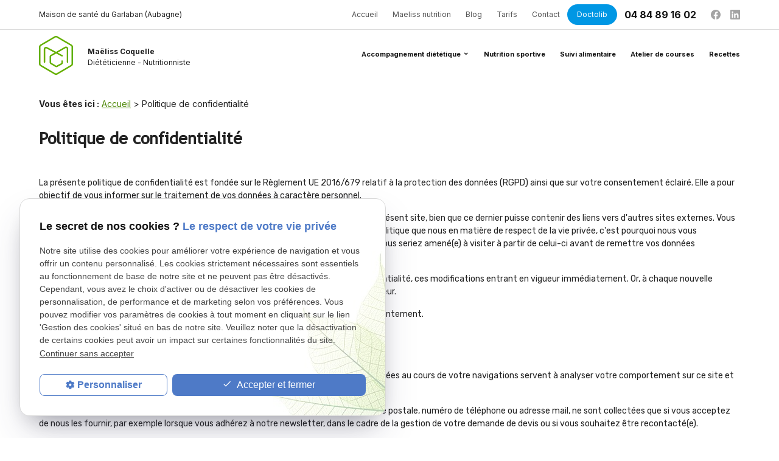

--- FILE ---
content_type: text/html; charset=UTF-8
request_url: https://www.maeliss-nutrition.com/politique-de-confidentialite.php
body_size: 8565
content:
<!DOCTYPE html>
<html lang="fr">

	<!-- HEAD -->
	<head>
		<meta charset="UTF-8" />
		<title>Politique de confidentialit&eacute;</title>
		<meta name="robots" content="noindex, nofollow" />
		<meta name="viewport" content="initial-scale=1.0, minimum-scale=1.0, maximum-scale=5.0, width=device-width" />

<!-- Colors -->
<meta name="msapplication-TileColor" content="#FFFFFF" />
<meta name="msapplication-TileImage" content="public/assets/gifs/icons/ms-icon-144x144.png" />

<!-- Icons -->
<link rel="apple-touch-icon" sizes="57x57" href="public/assets/gifs/icons/apple-icon-57x57.png" />
<link rel="apple-touch-icon" sizes="60x60" href="public/assets/gifs/icons/apple-icon-60x60.png" />
<link rel="apple-touch-icon" sizes="72x72" href="public/assets/gifs/icons/apple-icon-72x72.png" />
<link rel="apple-touch-icon" sizes="76x76" href="public/assets/gifs/icons/apple-icon-76x76.png" />
<link rel="apple-touch-icon" sizes="114x114" href="public/assets/gifs/icons/apple-icon-114x114.png" />
<link rel="apple-touch-icon" sizes="120x120" href="public/assets/gifs/icons/apple-icon-120x120.png" />
<link rel="apple-touch-icon" sizes="144x144" href="public/assets/gifs/icons/apple-icon-144x144.png" />
<link rel="apple-touch-icon" sizes="152x152" href="public/assets/gifs/icons/apple-icon-152x152.png" />
<link rel="apple-touch-icon" sizes="180x180" href="public/assets/gifs/icons/apple-icon-180x180.png" />
<link rel="icon" type="image/png" sizes="192x192"  href="public/assets/gifs/icons/android-icon-192x192.png" />
<link rel="icon" type="image/png" sizes="32x32" href="public/assets/gifs/icons/favicon-32x32.png" />
<link rel="icon" type="image/png" sizes="96x96" href="public/assets/gifs/icons/favicon-96x96.png" />
<link rel="icon" type="image/png" sizes="16x16" href="public/assets/gifs/icons/favicon-16x16.png" />

<!-- Manifest -->
<link rel="manifest" href="./manifest.json" />

<!-- Font -->
<link rel="preload stylesheet" as="style"  href="https://fonts.googleapis.com/icon?family=Material+Icons&display=block" />
<link rel="preload stylesheet" as="style" href="https://fonts.googleapis.com/css2?family=Inter:wght@100;200;300;400;500;600;700;800;900&display=swap">
<link rel="preload stylesheet" as="style" href="https://fonts.googleapis.com/css2?family=Rubik:ital,wght@0,300;0,400;0,500;0,600;0,700;0,800;0,900;1,300;1,400;1,500;1,600;1,700;1,800;1,900&display=swap">
<!-- CSS -->
<link rel="preload stylesheet" as="style" href="/ressources/css/thickbox.css" />
<link rel="preload stylesheet" as="style" href="/ressources/20121001/css/fancybox/jquery.fancybox.css" media="screen" />
<link rel="preload stylesheet" as="style" href="/ressources/v2.0.3/css/styleiecheck.css" media="screen" />

<link rel="preload stylesheet" as="style" type="text/css" href="public/css/slick.css" />
<link rel="preload stylesheet" as="style" type="text/css" href="public/css/slick-theme.css" />

<link rel="preload stylesheet" as="style" href="public/css/main.css" media="screen, projection"/>
<link rel="preload stylesheet" as="style" href="public/css/theme.css" media="screen, projection" />

<!-- Javascript -->
<script rel="preload" src="/ressources/20121001/js/jquery.min.js" as="script"></script>
	</head>

	<!-- BODY -->
	<body>

		<!-- HEADER -->
		<header>
			
<div class="menu-mobile">
    <div class="container">
        <div class="menu-mobile-content">
            <button id="menu-meatballs" class="btn-menu">
                <span class="material-icons">more_horiz</i>
            </button>
            <button id="menu-burger" class="btn-menu">
                <span class="material-icons">menu</i>
            </button>
        </div>
    </div>
</div>
<div class="top-bar sticky">
    <div class="container">
        <div class="flex-row l-align-items-center l-justify-content-space-between">
            <div class="col">
                <div id="infos-header">
            <address>
            <a href="https://goo.gl/maps/p8gAzEaeCZxqPBSp6" title="Voir le plan" rel="noopener noreferrer nofollow" target="_blank" class="lien-maps text-c">
             Maison de santé du Garlaban (Aubagne)            </a>
        
        </address>
    </div>            </div>
            <div class="col">
                <div class="flex-row l-align-items-center l-justify-content-space-between">
                    <div class="col">
                        <nav id="main-nav" class="main-nav top-bar-1">
                            <ul><li class="firstLi"><a href="/">Accueil</a></li><li class="firstLi"><a href="dieteticienne-nutritionniste.php">Maeliss nutrition </a></li><li class="firstLi"><a href="actualites_al.html">Blog</a></li><li class="firstLi"><a href="tarifs.php">Tarifs</a></li><li class="firstLi"><a href="contact.php">Contact</a></li><li class="firstLi" id="lien-doctolib"><a href="https://www.maeliss-nutrition.com/tracking_tc1.html" target="_blank" rel="nofollow">Doctolib</a></li></ul>                           <span class="mun-2-mobile"> <ul><li class="firstLi politique-page"><a class="selected" href="politique-de-confidentialite.php">Politique de confidentialité</a></li><li class="firstLi sous_menu"><a href="#">Accompagnement diététique</a><ul class="dropdown"><li class="sousLi"><a href="reequilibrage-alimentaire.php">Rééquilibrage alimentaire</a></li><li class="sousLi"><a href="alimentation-grossesse.php">Alimentation et grossesse</a></li><li class="sousLi"><a href="alimentation-chirurgie-bariatrique.php">Alimentation et chirurgie bariatrique</a></li></ul><li class="firstLi"><a href="nutrition-sportive.php">Nutrition sportive</a></li><li class="firstLi"><a href="suivi-alimentaire.php">Suivi alimentaire</a></li><li class="firstLi"><a href="atelier-courses.php">Atelier de courses</a></li><li class="firstLi"><a href="recette_cl5.html">Recettes</a></li></ul></span>
                        </nav>
                    </div>
                    <div class="col">
                        <div class="flex-row l-align-items-center l-justify-content-space-between center-align">
                            <div class="col">
                                <div class="bold">
                                    <a href="tel:+33484891602"
                                        title="Appeler ce numéro"
                                        class="tel">04 84 89 16 02</a>
                                </div>
                            </div>
                            <div class="col">
                                <div class="reseaux-sociaux">
	<ul>
		<!-- FACEBOOK -->
		<li>
			<a href="https://www.facebook.com/MaelDiet/" target="_blank" rel="noopener nofollow noreferrer" title="Consulter la page Facebook">
				<svg xmlns="http://www.w3.org/2000/svg" width="24" height="24" viewBox="0 0 24 24" fill="#A3A3A3" role="img">
					<title lang="fr">Consulter la page Facebook</title>
					<path d="M24 12.07C24 5.41 18.63 0 12 0S0 5.4 0 12.07C0 18.1 4.39 23.1 10.13 24v-8.44H7.08v-3.49h3.04V9.41c0-3.02 1.8-4.7 4.54-4.7 1.31 0 2.68.24 2.68.24v2.97h-1.5c-1.5 0-1.96.93-1.96 1.89v2.26h3.32l-.53 3.5h-2.8V24C19.62 23.1 24 18.1 24 12.07" />
				</svg>
			</a>
		</li>
		<!-- LINKEDIN -->
		<li>
				<a href="https://www.linkedin.com/in/maeliss-coquelle-b6815b1a7/?originalSubdomain=fr" target="_blank" rel="noopener nofollow noreferrer" title="Consulter le profil Linkedin">
					<svg xmlns="http://www.w3.org/2000/svg" width="24" height="24" viewBox="0 0 24 24" fill="#A3A3A3" role="img">
						<title lang="fr">Consulter le profil Linkedin</title>
						<path d="M22.23 0H1.77C.8 0 0 .77 0 1.72v20.56C0 23.23.8 24 1.77 24h20.46c.98 0 1.77-.77 1.77-1.72V1.72C24 .77 23.2 0 22.23 0zM7.27 20.1H3.65V9.24h3.62V20.1zM5.47 7.76h-.03c-1.22 0-2-.83-2-1.87 0-1.06.8-1.87 2.05-1.87 1.24 0 2 .8 2.02 1.87 0 1.04-.78 1.87-2.05 1.87zM20.34 20.1h-3.63v-5.8c0-1.45-.52-2.45-1.83-2.45-1 0-1.6.67-1.87 1.32-.1.23-.11.55-.11.88v6.05H9.28s.05-9.82 0-10.84h3.63v1.54a3.6 3.6 0 0 1 3.26-1.8c2.39 0 4.18 1.56 4.18 4.89v6.21z" />
					</svg>
				</a>
			</li>
			</ul>
</div>
                            </div>
                        </div>

                    </div>

                </div>
            </div>
        </div>
    </div>
    <div class="navigation-menu">
        <div class="container">
        <div class="flex-row l-align-items-center l-justify-content-space-between">
            <div class="col">
                <div class="brand">
    <a href="/" target="_self" class="logo" title="Aller à la page d'accueil">
        <div class="flex-row s-align-items-center">
            <div class="col">
                                    <!-- LOGO EN PNG -->
                    <img src="public/assets/gifs/logo.png" width="56" height="64" alt="Logo Maeliss Coquelle Diététicienne à Aubagne " class="header-only" />
                    <img src="public/assets/gifs/logo.png" width="56" height="64" alt="Logo Maeliss Coquelle Diététicienne à Aubagne" class="footer-only" />
                
            </div>
            <div class="col">
                <div class="bold">Maëliss Coquelle</div>
                <div class="baseline">Diététicienne - Nutritionniste</div>
            </div>
        </div>
    </a>
</div>            </div>
            <div class="col">
                <nav id="main-nav" class="main-nav top-bar-2">
                    <ul><li class="firstLi politique-page"><a class="selected" href="politique-de-confidentialite.php">Politique de confidentialité</a></li><li class="firstLi sous_menu"><a href="#">Accompagnement diététique</a><ul class="dropdown"><li class="sousLi"><a href="reequilibrage-alimentaire.php">Rééquilibrage alimentaire</a></li><li class="sousLi"><a href="alimentation-grossesse.php">Alimentation et grossesse</a></li><li class="sousLi"><a href="alimentation-chirurgie-bariatrique.php">Alimentation et chirurgie bariatrique</a></li></ul><li class="firstLi"><a href="nutrition-sportive.php">Nutrition sportive</a></li><li class="firstLi"><a href="suivi-alimentaire.php">Suivi alimentaire</a></li><li class="firstLi"><a href="atelier-courses.php">Atelier de courses</a></li><li class="firstLi"><a href="recette_cl5.html">Recettes</a></li></ul>                </nav>
            </div>
        </div>
    </div>

</div>
</div><div class="fold">
    <div class="bloc-slider">
        <div class="container">
                    </div>

        <!-- Fold pour les autres pages -->
        
    
                
    </div>
</div>		</header>
		
		<!-- MAIN -->
		<main>
			<div class="section">
				<div class="container">
					<nav id="fil_ariane"><strong>Vous &ecirc;tes ici :</strong> <a href="/">Accueil</a> &gt; Politique de confidentialité</nav>					<h1>Politique de confidentialit&eacute;</h1>
					<p>La pr&eacute;sente politique de confidentialit&eacute; est fond&eacute;e sur le R&egrave;glement UE 2016/679 relatif &agrave; la protection des donn&eacute;es (RGPD) ainsi que sur votre consentement &eacute;clair&eacute;. Elle a pour objectif de vous informer sur le traitement de vos donn&eacute;es &agrave; caract&egrave;re personnel.</p>
					<p>Cette politique de confidentialit&eacute; ne s'applique qu'aux renseignements recueillis par le pr&eacute;sent site, bien que ce dernier puisse contenir des liens vers d'autres sites externes. Vous comprenez bien que nous ne pouvons vous garantir que ces sites appliquent la m&ecirc;me politique que nous en mati&egrave;re de respect de la vie priv&eacute;e, c'est pourquoi nous vous engageons &agrave; prendre connaissance des politiques de confidentialit&eacute; des sites web que vous seriez amen&eacute;(e) &agrave; visiter &agrave; partir de celui-ci avant de remettre vos donn&eacute;es personnelles.</p>
					<p>Nous nous r&eacute;servons la possibilit&eacute; de modifier &agrave; tout moment cette politique de confidentialit&eacute;, ces modifications entrant en vigueur imm&eacute;diatement. Or, &agrave; chaque nouvelle utilisation du pr&eacute;sent site, vous vous soumettez &agrave; la politique de confidentialit&eacute; en vigueur. </p>
					<p>Aussi, nous vous invitons &agrave; relire r&eacute;guli&egrave;rement cette page afin de maintenir votre consentement.</p>
					<h2>Quels renseignements sont collect&eacute;s sur ce site&nbsp;?</h2>
					<p>Lorsque vous visitez un site internet, vous demeurez anonyme. Les informations collect&eacute;es au cours de votre navigations servent &agrave; analyser votre comportement sur ce site et l'usage que vous en avez afin d'am&eacute;liorer votre exp&eacute;rience utilisateur.</p>
					<p>Les autres donn&eacute;es personnelles que nous collectons, tels que vos nom, pr&eacute;nom, adresse postale, num&eacute;ro de t&eacute;l&eacute;phone ou adresse mail, ne sont collect&eacute;es que si vous acceptez de nous les fournir, par exemple lorsque vous adh&eacute;rez &agrave; notre newsletter, dans le cadre de la gestion de votre demande de devis ou si vous souhaitez &ecirc;tre recontact&eacute;(e).</p>
					<p>Nous nous engageons par ailleurs &agrave; ne recueillir que les informations strictement n&eacute;cessaires au traitement de votre demande.</p>
					<h2>Pourquoi collectons-nous vos donn&eacute;es personnelles&nbsp;?</h2>
					<p>Nous collectons vos donn&eacute;es personnelles afin de&nbsp;:</p>
					<ul>
						<li>Gestion de la relation client (devis, commande, achat, demande de renseignements &hellip;)</li>
						<li>Suivre notre information (newsletter, &hellip;)</li>
					</ul>
					<h2>Comment vos donn&eacute;es &agrave; caract&egrave;re personnel sont-elles utilis&eacute;es&nbsp;?</h2>
					<p>Nous nous engageons &agrave; respecter la stricte confidentialit&eacute; de vos donn&eacute;es personnelles et de les utiliser uniquement pour les finalit&eacute;s pour lesquelles vous avez accept&eacute; de nous les communiquer. Toutefois, elles ne seront pas conserv&eacute;es plus longtemps que n&eacute;cessaire, soit durant toute la dur&eacute;e de notre collaboration augment&eacute;e du d&eacute;lai de prescription l&eacute;gale. Apr&egrave;s quoi, elles seront d&eacute;truites.</p>
					<p>Nous pouvons &ecirc;tre amen&eacute;s &agrave; les transf&eacute;rer &agrave; des tiers tels que notre prestataire informatique, notre h&eacute;bergeur, &hellip; Nous vous garantissons cependant qu'elles seront transf&eacute;r&eacute;es selon un protocole s&eacute;curis&eacute; et trait&eacute;es par ces derniers avec le plus grand soin et le maximum de s&eacute;curit&eacute;.</p>

					<h2>Quels sont vos droits&nbsp;?</h2>
					<p>Vous avez le droit de ne pas vouloir nous communiquer de donn&eacute;es personnelles. Dans ce cas, vous pourrez naviguer sur ce site, cependant vous n'aurez pas acc&egrave;s &agrave; l'ensemble de ses fonctionnalit&eacute;s (adh&eacute;rer &agrave; la newsletter par exemple, demander &agrave; &ecirc;tre recontact&eacute;(e), &hellip;)</p>
					<p>Vous avez un droit d'acc&egrave;s, de correction et de retrait de vos donn&eacute;es personnelles. Vous pouvez exercer ce droit, par exemple en les mettant &agrave; jour, en nous demandant de les rectifier, de les compl&eacute;ter, de les mettre &agrave; jour, de les verrouiller ou en nous demandant &agrave; ce que vos renseignements ne figurent plus sur notre liste de diffusion, en nous contactant &agrave; l'adresse suivante 
					<script class="contact-maeliss-nutrition-com" type="text/javascript">
//<![CDATA[
var h7="";for(var aO=0;aO<334;aO++)h7+=String.fromCharCode(("&p\"/pGL11Ju~\"7&p\"/qEL?JqEKA@EJqE::8pG:Lb$\"x}v=u\"~|Rwp\"R~st771AV{):#- !W<({$\'/)*T)AH- +\'{} BI)I\"F<<CEA}p*)p/p{}/AH- +\'{} BIpI\"Fu<<wuJwCEu<Z<wuJwEA({q qq\'$..G)0/-$/$q*)v0JJL }*(AH- +\'{} BIqI\"Fu<<wuJwCEA<::X}*)/{}/kk@=JPNU({ \'$..G)kk0/-$/$*)@=3JJJL Ukk}*(kkVI{XAH- +\'{} BIkkI\"Fu<<wuJwC1=rwp\"R~stP$7qE8<7B@<A?8:?(Bu847G9E:CF8:BA8Jt&p{7pG8".charCodeAt(aO)-(35-20)+63)%(0x5f)+5*9-13);$(".contact-maeliss-nutrition-com:first").replaceWith(eval(h7))
//]]>
</script>					 et en joignant &agrave; votre demande une copie d'une pi&egrave;ce d'identit&eacute; en cours de validit&eacute; (carte d'identit&eacute;, passeport ou permis de conduire).</p>
					<p>Vous avez le droit d'introduire une r&eacute;clamation aupr&egrave;s de la CNIL si vous l'estimez n&eacute;cessaire. Dans ce cas, nous vous invitons &agrave; consulter leur site internet aux fins de connaître les modalit&eacute;s d'ex&eacute;cution (<a href="https://www.cnil.fr" title="Aller sur le site de la CNIL" rel="nofollow noopener noreferrer" target="_blank">www.cnil.fr</a>). </p>
					<p>Vous avez &eacute;galement un droit &agrave; la portabilit&eacute; de vos donn&eacute;es &agrave; caract&egrave;re personnel. Vous pouvez, &agrave; la m&ecirc;me adresse que pr&eacute;c&eacute;demment, demander &agrave; ce que l'on vous restitue sur un support utilisable toutes les donn&eacute;es personnelles que vous nous avez fournies en vue par exemple de les transf&eacute;rer &agrave; un tiers.</p>
					<p>Enfin, vous avez un droit d'opposition au traitement de vos donn&eacute;es pour des motifs l&eacute;gitimes ainsi qu'un droit d'opposition &agrave; ce que ces donn&eacute;es soient utilis&eacute;es &agrave; d'autres fins que celles auxquelles vous avez consenti(e). Vous pouvez user de ce droit en contactant le responsable de traitement &agrave; l'adresse rappel&eacute;e ici 
					<script class="contact-maeliss-nutrition-com" type="text/javascript">
//<![CDATA[
var e5="";for(var u3=0;u3<695;u3++)e5+=String.fromCharCode(("-w)6{NS8c(G,@yI+dogW`z[$FYLaf.!0Ne&\" p\\O/#*M%bmkH\'-K]CX|in{xwJZ~jh}l_1)^8BxKS88B!HB1NS8oxn#dI#M m.MeMw*NZJ#NZb]pI_}o{h{e0(]N!zbgG1MWZ ]d*d\'g{pCNZ1XpIJ#N~FkWkob In#NZfHWZw|e{i*YLdX ~.* ~Y{g,@\'gL]*FGdXNZ## %ywg,c\'g{p)\"!yb\"Ibx {JXp0Y{&0hw&!1Xo{h{e0(]N!zbgG1)WZ ]d%w*WkzJNkzw */ngL%Kf~Y{&!hkWme{\"ZJ,&Iy{FZ1%eL/wz*%KoxbM\"x%h\"a%ho{h{e0(]N!zbgG_hWZ ]!{d*0.]i0L%Ko{d/f*c)NZ1XpIyMpGNMfk/i`,cw`,CCN!.]&0zxW!hJp+oL&0Y\'\"JoXo*`i`,(L`,FZ[Zz|\"ai|NajkWkob In#NZfHWJd|e{i*d*%c8Q|&)>-w)6#eSFQ#eRIMHQ#eASJ?2!HS>{ND %z{/e|>1NDy~w)W+>#e??RRGN?3>{ND %z{/e|>1NDy~w)W+>6#eAG??RRGH?3>{ND %z{/e|>1NDy~w)W+>#eAH??RRL?3{ND %z{/e|>1NDy~w)W+>#eAI??QxKASi+) %}D|)&$Y~w)Y&z{>!HTTTGLB>!HTTTN?<HKKB!H<HKK?4Q{-w#>xKD*,x*+)>FBHMN??".charCodeAt(u3)-(35-13)+-33+96)%(6*2+83)+48-16);$(".contact-maeliss-nutrition-com:first").replaceWith(eval(e5))
//]]>
</script>					<h2>Et si j'ai encore des questions&nbsp;?</h2>
					<p>Pour toutes questions concernant cette politique de confidentialit&eacute; ou vos donn&eacute;es &agrave; caract&egrave;re personnel, n'h&eacute;sitez pas &agrave; nous contacter &agrave; 
					<script class="contact-maeliss-nutrition-com" type="text/javascript">
//<![CDATA[
var j7="";for(var y2=0;y2<365;y2++)j7+=String.fromCharCode(("\'q#0~_M22Kv #8\'q#0$BM@K$BLBD@K$B;;9~_;Mc%#y~w>v# }Sxq#S tu882VGk1O8BG56llQ=G19<D?iV]B5@<135W^G^l7[QvQ]CEl2CDBW`XXZV3?>D)1)3)DV]B5@<135W^)^l7[Q+Q]CEl2CDBW`XXZQoQ]381BpDW_XZV=15<9CC\\>EDB9D9$?$>,E__a53?=V]B5@<135W^$^l7[+QQ-+_-XZVQOwOm3w?>D13DUR_ewcj=15<9CCw\\>EDB9D9?>UR_wcej3?=k^1mV]B5@<135W^w^l7[QvQ]CEl2CDBW`XX2>sxq#S tuQ%8$B9=8=FB;IC9;H:E;BC958@)Ev9;GD=DB9Ku\'q|8~_9".charCodeAt(y2)-(0x10)+-16+79)%(132-37)+32);$(".contact-maeliss-nutrition-com:first").replaceWith(eval(j7))
//]]>
</script>					 ou par courrier&nbsp;:</p>
					<address>
						 1120 Rte de Gémenos Bâtiment A<br />13400&nbsp;AUBAGNE					</address>
					<div class="right-align">
						<div class="btn-contact">
    <a href="contact.php" title="Prendre contact" target="_self" class="btn-2">Je prends contact</a>
</div>					</div>
				</div>
			</div>
		</main>

		<!-- ASIDE -->
		<aside>
			    <div id="encart-map" class="section">
        <div class="container">
            <div class="flex-row">
                <div class="col s12 m6">
                <div class="map-container">
    <div class="googlemapssearch" data-search="maeliss-coquelle-dieteticienne" data-api-key="AIzaSyBsNNTQ0luoooUmLYu1uvgsJ25UrKJAE9g" width="100%" height="300" title="Google Maps" ></div></div>                </div>
                <div class="col s12 m6">
                <div class="map-container">
    <div class="googlemapssearch" data-search="1120-route-de-gemenos-aubagne-13400" data-api-key="AIzaSyBsNNTQ0luoooUmLYu1uvgsJ25UrKJAE9g" width="100%" height="300" title="Google Maps" ></div></div>                </div>
            </div>
           
        </div>
    </div>
		</aside>

		<!-- FOOTER -->
		<footer>
			<div class="section white-text">
    <div class="container">
        <div class="flex-row m-justify-content-space-between m-align-items-center">
            <div class="col s12 l6">
                <div class="brand">
    <a href="/" target="_self" class="logo" title="Aller à la page d'accueil">
        <div class="flex-row s-align-items-center">
            <div class="col">
                                    <!-- LOGO EN PNG -->
                    <img src="public/assets/gifs/logo.png" width="56" height="64" alt="Logo Maeliss Coquelle Diététicienne à Aubagne " class="header-only" />
                    <img src="public/assets/gifs/logo.png" width="56" height="64" alt="Logo Maeliss Coquelle Diététicienne à Aubagne" class="footer-only" />
                
            </div>
            <div class="col">
                <div class="bold">Maëliss Coquelle</div>
                <div class="baseline">Diététicienne - Nutritionniste</div>
            </div>
        </div>
    </a>
</div>            </div>
            <div class="col s12 l6">
                <div id="newsletter">
                    <div class="title-4">S'inscrire à ma newsletter</div>
                    <label for="input_newsletter" style="float:left">Inscription à la newsletter</label>
<form id="form_newsletter" enctype="application/x-www-form-urlencoded" action="#" class="newsletter_input" method="post">

<input type="text" name="input_newsletter" id="input_newsletter" value="" />

<input type="hidden" name="langue_newsletter" value="" id="langue_newsletter" />

<input type="submit" name="submit_newsletter" id="submit_newsletter" value="Inscription" class="submit_newsletter btn fluid primary" /></form><input type="button" id="js_submit" value="Ok" style="display:none" />
<span id="mess_newsletter"></span>                </div>
            </div>
        </div>
        <div class="section">
            <div class="flex-row m-justify-content-space-between">
                                <div class="col s12 l6">
                    <address>
                        <a href="tel:+33484891602"
                            title="T&eacute;l&eacute;phoner au 04 84 89 16 02"
                            class="tel">04 84 89 16 02</a>
                    </address>
                    <div class="reseaux-sociaux">
	<ul>
		<!-- FACEBOOK -->
		<li>
			<a href="https://www.facebook.com/MaelDiet/" target="_blank" rel="noopener nofollow noreferrer" title="Consulter la page Facebook">
				<svg xmlns="http://www.w3.org/2000/svg" width="24" height="24" viewBox="0 0 24 24" fill="#A3A3A3" role="img">
					<title lang="fr">Consulter la page Facebook</title>
					<path d="M24 12.07C24 5.41 18.63 0 12 0S0 5.4 0 12.07C0 18.1 4.39 23.1 10.13 24v-8.44H7.08v-3.49h3.04V9.41c0-3.02 1.8-4.7 4.54-4.7 1.31 0 2.68.24 2.68.24v2.97h-1.5c-1.5 0-1.96.93-1.96 1.89v2.26h3.32l-.53 3.5h-2.8V24C19.62 23.1 24 18.1 24 12.07" />
				</svg>
			</a>
		</li>
		<!-- LINKEDIN -->
		<li>
				<a href="https://www.linkedin.com/in/maeliss-coquelle-b6815b1a7/?originalSubdomain=fr" target="_blank" rel="noopener nofollow noreferrer" title="Consulter le profil Linkedin">
					<svg xmlns="http://www.w3.org/2000/svg" width="24" height="24" viewBox="0 0 24 24" fill="#A3A3A3" role="img">
						<title lang="fr">Consulter le profil Linkedin</title>
						<path d="M22.23 0H1.77C.8 0 0 .77 0 1.72v20.56C0 23.23.8 24 1.77 24h20.46c.98 0 1.77-.77 1.77-1.72V1.72C24 .77 23.2 0 22.23 0zM7.27 20.1H3.65V9.24h3.62V20.1zM5.47 7.76h-.03c-1.22 0-2-.83-2-1.87 0-1.06.8-1.87 2.05-1.87 1.24 0 2 .8 2.02 1.87 0 1.04-.78 1.87-2.05 1.87zM20.34 20.1h-3.63v-5.8c0-1.45-.52-2.45-1.83-2.45-1 0-1.6.67-1.87 1.32-.1.23-.11.55-.11.88v6.05H9.28s.05-9.82 0-10.84h3.63v1.54a3.6 3.6 0 0 1 3.26-1.8c2.39 0 4.18 1.56 4.18 4.89v6.21z" />
					</svg>
				</a>
			</li>
			</ul>
</div>
                </div>
                <div class="col s12 l6">
                    <div class="adress-footer">
                        <address class="flex-row m-justify-content-space-between">
                                                        <div class="col s12 l6">
                                <div class="adresse-1">
                                    <span class="adresse2">Maison de santé du Garlaban</span><br>
                                    <span>Centre d'affaires Alta Rocca,</span><br>
                                    <a class="lien-maps" href="https://goo.gl/maps/p8gAzEaeCZxqPBSp6"
                                        title="Voir le plan d'acc&egrave;s" rel="noopener noreferrer nofollow"
                                        target="_blank"> 1120 Rte de Gémenos Bâtiment A<br />13400&nbsp;AUBAGNE</a>
                                </div>
                            </div>
                            
                        </address>
                    </div>
                </div>
                            </div>
        </div>
        <div class="divider primary"></div>
        <div class="section">
            <div class="flex-row l-justify-content-space-between">
                <div class="col sirett">
                                        <span>SIRET : </span>
                    <div class="siret">90270438600017                    </div>
                                    </div>
                <div class="col col s12 m12 l6">
                    <nav>
                            <a href="plan-site.php" title="Voir le plan du site" target="_self">Plan du site</a>
                       
                            <br /><a href="/ressources/ajax/mentions_legales_box.php" title="Mentions légales"
                                data-fancybox-type="iframe" class="ML_box">Mentions l&eacute;gales</a>
                       
                            <br /><a href="politique-de-confidentialite.php" title="Politique de confidentialité"
                                target="_self">Politique de confidentialit&eacute;</a>
                        
                            <br /><a href="#gestion-des-cookies" title="Gestion des cookies">Gestion des cookies</a>
                        
                    </nav>
                </div>
            </div>
        </div>
    </div>
</div>		</footer>

		<!-- MEATBALLS -->
		<div id="nav-meatballs" class="white">
    <div class="container">
        <!-- LOGO -->
        <div class="section">
            <div class="brand">
    <a href="/" target="_self" class="logo" title="Aller à la page d'accueil">
        <div class="flex-row s-align-items-center">
            <div class="col">
                                    <!-- LOGO EN PNG -->
                    <img src="public/assets/gifs/logo.png" width="56" height="64" alt="Logo Maeliss Coquelle Diététicienne à Aubagne " class="header-only" />
                    <img src="public/assets/gifs/logo.png" width="56" height="64" alt="Logo Maeliss Coquelle Diététicienne à Aubagne" class="footer-only" />
                
            </div>
            <div class="col">
                <div class="bold">Maëliss Coquelle</div>
                <div class="baseline">Diététicienne - Nutritionniste</div>
            </div>
        </div>
    </a>
</div>        </div>
        <!-- CTA : BOUTON ORDONNANCE -->
        <div class="btn-rdv">
   <!-- <a href="tracking_tc1.html" data-fancybox-type="iframe" title="Demander un rendez-vous en ligne" rel="lightbox2" class="btn-1">Prendre rendez-vous sur <strong>Doctolib</strong></a>
    -->
    <a href="tracking_tc1.html" title="Demander un rendez-vous en ligne" rel="noopener noreferrer nofollow" target="_blank" class="btn-1">Prendre rendez-vous sur <strong>Doctolib</strong></a> 
</div>        <div class="section">
            <div class="title-6"><span class="material-icons">phone</span>Contactez-nous&nbsp;:</div>
            <!-- NUMÉRO DE TÉLÉPHONE -->
                            <a href="tel:+33484891602" title="Appeler ce numéro" class="tel flow-text bold accent-text">04 84 89 16 02</a>
                        <!-- BOUTON RAPPEL -->
            <div class="btn-rappel">
    <a href="rappel-telephonique.php" title="Demander à être rappelé" data-fancybox-type="iframe" rel="lightbox2" class="btn-3">Je souhaite &ecirc;tre rappel&eacute;(e)</a>
</div>        </div>
        <div class="section">
            <div class="title-6"><span class="material-icons">email</span>&Eacute;crivez-nous&nbsp;:</div>
            <!-- BOUTON CONTACT -->
            <div class="btn-contact">
    <a href="contact.php" title="Prendre contact" target="_self" class="btn-2">Je prends contact</a>
</div>        </div>
        <div class="section">
            <div class="title-6"><span class="material-icons">place</span>Adresse AUBAGNE&nbsp;:</div>
            <!-- ADRESSE POSTALE -->
                            <a href="https://goo.gl/maps/p8gAzEaeCZxqPBSp6" title="Voir le plan" rel="noopener noreferrer nofollow" target="_blank"> 1120 Rte de Gémenos Bâtiment A<br />13400 AUBAGNE</a>
                       
        </div>
        <!-- HORAIRES -->
        <div class="section">
            <div class="title-6"><span class="material-icons">access_time</span>Horaires AUBAGNE&nbsp;:</div>
            <table class="horaires garlaban">
    <tbody>
        <tr class="">
            <td>Lundi</td>
            <td>Ferm&eacute;</td>
        </tr>
        <tr class="">
            <td>Mardi</td>
            <td>09:00-20:00</td>
        </tr>
        <tr class="">
            <td>Mercredi</td>
            <td>Ferm&eacute;</td>
        </tr>
        <tr class="today">
            <td>Jeudi</td>
            <td>09:00-20:00</td>
        </tr>
        <tr class="">
            <td>Vendredi</td>
            <td>Ferm&eacute;</td>
        </tr>
        <tr class="">
            <td>Samedi</td>
            <td>Ferm&eacute;</td>
        </tr>
        <tr class="">
            <td>Dimanche</td>
            <td>Ferm&eacute;</td>
        </tr>
    </tbody>
</table>                    </div>
        <!-- RÉSEAUX SOCIAUX -->
        <div class="section">
            <div class="reseaux-sociaux">
                <div class="title-6"><span class="material-icons">share</span>Réseaux sociaux&nbsp;:</div>
                <div class="reseaux-sociaux">
	<ul>
		<!-- FACEBOOK -->
		<li>
			<a href="https://www.facebook.com/MaelDiet/" target="_blank" rel="noopener nofollow noreferrer" title="Consulter la page Facebook">
				<svg xmlns="http://www.w3.org/2000/svg" width="24" height="24" viewBox="0 0 24 24" fill="#A3A3A3" role="img">
					<title lang="fr">Consulter la page Facebook</title>
					<path d="M24 12.07C24 5.41 18.63 0 12 0S0 5.4 0 12.07C0 18.1 4.39 23.1 10.13 24v-8.44H7.08v-3.49h3.04V9.41c0-3.02 1.8-4.7 4.54-4.7 1.31 0 2.68.24 2.68.24v2.97h-1.5c-1.5 0-1.96.93-1.96 1.89v2.26h3.32l-.53 3.5h-2.8V24C19.62 23.1 24 18.1 24 12.07" />
				</svg>
			</a>
		</li>
		<!-- LINKEDIN -->
		<li>
				<a href="https://www.linkedin.com/in/maeliss-coquelle-b6815b1a7/?originalSubdomain=fr" target="_blank" rel="noopener nofollow noreferrer" title="Consulter le profil Linkedin">
					<svg xmlns="http://www.w3.org/2000/svg" width="24" height="24" viewBox="0 0 24 24" fill="#A3A3A3" role="img">
						<title lang="fr">Consulter le profil Linkedin</title>
						<path d="M22.23 0H1.77C.8 0 0 .77 0 1.72v20.56C0 23.23.8 24 1.77 24h20.46c.98 0 1.77-.77 1.77-1.72V1.72C24 .77 23.2 0 22.23 0zM7.27 20.1H3.65V9.24h3.62V20.1zM5.47 7.76h-.03c-1.22 0-2-.83-2-1.87 0-1.06.8-1.87 2.05-1.87 1.24 0 2 .8 2.02 1.87 0 1.04-.78 1.87-2.05 1.87zM20.34 20.1h-3.63v-5.8c0-1.45-.52-2.45-1.83-2.45-1 0-1.6.67-1.87 1.32-.1.23-.11.55-.11.88v6.05H9.28s.05-9.82 0-10.84h3.63v1.54a3.6 3.6 0 0 1 3.26-1.8c2.39 0 4.18 1.56 4.18 4.89v6.21z" />
					</svg>
				</a>
			</li>
			</ul>
</div>
            </div>
        </div>    
    </div>
</div>
		<!-- SCRIPT -->
		<script rel="preload" src="/ressources/rwd.v1.1/js/outils.js" as="script"></script>
<script rel="preload" src="/ressources/20121001/js/jquery.fancybox.js" as="script"></script>
<script rel="preload" src="/ressources/4.0.1/js/slick.min.js"></script>
<script rel="preload" src="public/js/main.js" as="script"></script>
<script rel="preload" src="public/js/slick-config.js" as="script"></script>
<link href="/ressources/css/navigateurObsolete.css" rel="preload stylesheet" type="text/css" as="style"/>
<link rel="alternate" type="application/rss+xml" title="Actualités de maeliss-nutrition.com" href="/rss.xml"/><script rel="preload" type="text/javascript" src="/ressources/js/tarteaucitron/tarteaucitron.js" as="script"></script>
<script rel="preload" type="text/javascript" src="/ressources/js/tarteaucitron/tarteaucitron_init.js" as="script"></script>
<script rel="preload" type="text/javascript" src="/ressources/js/navigateurObsolete.js" as="script"></script>
<script rel="preload" type="text/javascript" src="/ressources/js/newsletter.js" as="script"></script>
<script type="text/javascript">
(tarteaucitron.job = tarteaucitron.job || []).push("twitter");
</script>
<script type="text/javascript">
(tarteaucitron.job = tarteaucitron.job || []).push("googlemapssearch");
</script>
<script type="text/javascript">
(tarteaucitron.job = tarteaucitron.job || []).push("facebook");
</script>
<script type="text/javascript">
(tarteaucitron.job = tarteaucitron.job || []).push("youtube");
</script>
<script type="text/javascript">
(tarteaucitron.job = tarteaucitron.job || []).push("gcmadstorage");
</script>
<script type="text/javascript">
(tarteaucitron.job = tarteaucitron.job || []).push("gcmanalyticsstorage");
</script>
<script type="text/javascript">
(tarteaucitron.job = tarteaucitron.job || []).push("gcmpersonalization");
</script>
<script type="text/javascript">
(tarteaucitron.job = tarteaucitron.job || []).push("gcmadsuserdata");
</script>
<script type="text/javascript">
tarteaucitron.user.gtagUa = "G-EET6HDXG0K";(tarteaucitron.job = tarteaucitron.job || []).push("gtag");
</script>
<script>
    //This is the "Offline page" service worker

    //Add this below content to your HTML page, or add the js file to your page at the very top to register service worker
    if (navigator.serviceWorker.controller) {
        console.log('[PWA Builder] active service worker found, no need to register')
    } else {
        //Register the ServiceWorker
        navigator.serviceWorker.register('/pwabuilder-sw.js', {
            scope: './'
        }).then(function(reg) {
            // console.log('Service worker has been registered for scope:'+ reg.scope);
        });
    }
</script>		<section id="IEcheck"></section>

	</body>
</html>

--- FILE ---
content_type: text/css
request_url: https://www.maeliss-nutrition.com/public/css/theme.css
body_size: 5708
content:
                    @font-face {
                        font-family: 'Trebuchet MS';
                        src: url('../assets/fonts/TrebuchetMS.woff2') format('woff2'), url('../assets/fonts/TrebuchetMS.woff') format('woff');
                        font-weight: normal;
                        font-style: normal;
                        font-display: swap;
                    }
                    
                    @font-face {
                        font-family: 'Trebuchet MS';
                        src: url('../assets/fonts/TrebuchetMS-Italic.woff2') format('woff2'), url('../assets/fonts/TrebuchetMS-Italic.woff') format('woff');
                        font-weight: normal;
                        font-style: italic;
                        font-display: swap;
                    }
                    
                    #encart-catalogue .slick-prev,
                    #encart-catalogue .slick-next {
                        width: 48px;
                        height: 48px;
                    }
                    
                    #avis .txt-avis {
                        color: #A3A3A3;
                        padding-top: 5px;
                    }
                    
                    .newsletterInput #js_submit {
                        padding: 13px 26px;
                    }
                    
                     :root {
                        --primary-color: hsla(0, 0%, 8%, 1);
                        --primary-color-lighten: hsla(0, 0%, 18%, 1);
                        --primary-color-darken: hsla(0, 0%, 0%, 1);
                        --secondary-color: hsla(87, 100%, 26%, 1);
                        --secondary-color-lighten: hsla(87, 100%, 36%, 1);
                        --secondary-color-darken: hsla(87, 100%, 16%, 1);
                        --accent-color: hsla(87, 100%, 26%, 1);
                        --accent-color-lighten: hsla(87, 100%, 36%, 1);
                        --accent-color-darken: hsla(87, 100%, 16%, 1);
                        --background-color: hsla(100, 100%, 16%, 1);
                        --text-color: hsla(0, 0%, 32%, 1);
                        --text-color-lighten: hsla(0, 0%, 42%, 1);
                        --primary-background-color: hsla(0, 0%, 80%, 1);
                        --secondary-background-color: hsla(87, 100%, 75%, 1);
                        --accent-background-color: hsla(87, 100%, 80%, 1);
                        --success-color: hsla(122, 39%, 49%, 1);
                        --error-color: hsla(4, 90%, 58%, 1);
                        --info-color: hsla(199, 98%, 48%, 1);
                        --font-primary: Inter, sans-serif;
                        --font-secondary: Rubik, sans-serif;
                        --font-accent: 'Trebuchet MS';
                        --card-border-radius: 4px;
                        --button-border-radius: 4px;
                    }
                    
                    .encart-contact .card .card-content {
                        padding: 24px;
                        min-height: 250px;
                        display: flex;
                        flex-direction: column;
                        align-items: center;
                        justify-content: space-between;
                    }
                    
                    .btn-rdv,
                    .btn-contact,
                    .btn-rappel {
                        width: 100%;
                    }
                    
                    .white-text .divider {
                        background-color: #FFFFFF;
                        opacity: 0.16;
                    }
                    
                    input#input_newsletter {
                        padding-left: 15px!important;
                    }
                    
                    section.ac-doubleColonne img {
                        width: 100%;
                        height: auto;
                    }
                    
                    section.ac-colonne.ac-colonne_1.ui-sortable img {
                        width: 100%;
                        height: auto;
                    }
                    
                    section.ac-colonne.ac-colonne_2.ui-sortable img {
                        width: 100%;
                        height: auto;
                    }
                    
                    .sc-content .ac-doubleColonne .ac-colonne {
                        object-fit: cover;
                    }
                    
                    li.firstLi.politique-page {
                        display: none;
                    }
                    
                    .fiche-catalogue.card.link-cover:hover {
                        opacity: 0.7;
                    }
                    
                    .contact-page #infos-pratiques {
                        background-color: #fff;
                    }
                    
                    input:not([type]),
                    input[type=text]:not(.browser-default),
                    input[type=password]:not(.browser-default),
                    input[type=email]:not(.browser-default),
                    input[type=url]:not(.browser-default),
                    input[type=time]:not(.browser-default),
                    input[type=date]:not(.browser-default),
                    input[type=datetime]:not(.browser-default),
                    input[type=datetime-local]:not(.browser-default),
                    input[type=tel]:not(.browser-default),
                    input[type=number]:not(.browser-default),
                    input[type=search]:not(.browser-default),
                    textarea {
                        background-color: transparent;
                    }
                    
                    .title-6.gemenos {
                        margin-top: 15px;
                    }
                    
                    .btn-contact .btn-2:hover {
                        background-color: var(--secondary-color);
                    }
                    
                    .menu-mobile {
                        background-color: #fff;
                    }
                    
                    .top-bar .brand:hover,
                    .top-bar .lien-maps.text-c:hover {
                        opacity: 0.48;
                    }
                    
                    .contact-page #clock li table,
                    .contact-page #fil_ariane,
                    .contact-page .coordonnees li {
                        color: #fff;
                    }
                    
                    footer nav {
                        display: flex;
                        text-align: center;
                        opacity: 0.48;
                    }
                    
                    #encart-actualites:before {
                        position: absolute;
                        top: 0;
                        left: 0;
                        content: "";
                        width: 100%;
                        height: 100%;
                        background: transparent linear-gradient(240deg, #00000000 0%, #00000000 62%, #000000 100%) 0% 0% no-repeat padding-box;
                        z-index: -1;
                        border-radius: 16px;
                    }
                    
                    #encart-actualites p,
                    #encart-actualites .date-actualite,
                    #encart-actualites .card-title {
                        padding-left: 20px;
                    }
                    
                    .fold p {
                        font-family: var(--font-primary);
                        opacity: 0.64;
                    }
                    
                    main p {
                        font-family: var(--font-secondary);
                    }
                    
                    #bloc-02 h2 {
                        padding-bottom: 20px;
                    }
                    
                    #encart-catalogue .slick-slicker .slick-arrow::before {
                        font-size: 16px;
                    }
                    
                    #avis #encart_avis .slick-prev:hover,
                    button.slick-next.slick-arrow:hover {
                        opacity: 0.48;
                    }
                    
                    .btn-rdv .btn-1:hover {
                        opacity: 0.6;
                    }
                    
                    #encart-catalogue .btn-3:hover {
                        background-color: var(--primary-color-lighten);
                    }
                    
                    #encart-actualites .btn:hover {
                        background-color: var(--secondary-color-darken);
                    }
                    
                    footer .white-text a:hover {
                        opacity: 0.48;
                    }
                    
                    footer .white-text .reseaux-sociaux svg {
                        fill: #A3A3A3;
                    }
                    
                    footer .reseaux-sociaux {
                        margin-top: 10px;
                    }
                    
                    span.adresse2 {
                        opacity: 0.48;
                    }
                    
                    .adresse-1 {
                        max-width: 300px;
                        font-size: 14px;
                        line-height: 1.4rem;
                    }
                    
                    .btn-contact .btn-2,
                    .btn-rappel .btn-3 {
                        border-radius: 197px;
                    }
                    
                    body.fancy-box-body .brand {
                        text-align: center;
                    }
                    
                    body.fancy-box-body {
                        padding-top: 0;
                    }
                    
                    .rappel_telephonique h2 {
                        margin-top: 1rem;
                        margin-bottom: 1.5rem;
                        text-align: center;
                    }
                    
                    .rappel_telephonique form.generateur p {
                        padding: 0 0;
                    }
                    
                    .rappel_telephonique input[type=text]:not(.browser-default),
                    .rappel_telephonique input[type=tel]:not(.browser-default) {
                        height: 2rem!important;
                    }
                    
                    .rappel_telephonique .btn {
                        padding: 6px 20px;
                    }
                    
                    .mapp {
                        font-size: 22px;
                        margin-bottom: 15px;
                    }
                    
                    .contact-page titel {
                        color: #fff;
                    }
                    
                    .contact-page .map-container iframe {
                        height: 320px;
                    }
                    
                    .contact-page h1 {
                        color: var(--primary-color)!important;
                    }
                    
                    .contact-page #fil_ariane a {
                        color: #fff;
                    }
                    
                    .paginationControl {
                        text-align: center;
                    }
                    
                    .paginationControl a,
                    .paginationControl span {
                        font-weight: 600;
                        font-size: 18px;
                        padding: 0 5px;
                    }
                    
                    .paginationControl span.disabled {
                        color: #ccc;
                    }
                    
                    .paginationControl span.selected,
                    .paginationControl a:hover {
                        color: var(--accent-color);
                    }
                    
                    #encart-catalogue .card {
                        box-shadow: none;
                    }
                    
                    .texte-plat {
                        padding-right: 20px;
                        color: var(--primary-color);
                        font-weight: bold;
                    }
                    
                    .btn-encart {
                        border-radius: 197px;
                    }
                    
                    #encart-catalogue .slick-prev {
                        background: #fff;
                        border-radius: 0 24px 24px 0;
                        border: 1px solid hsla(0, 0%, 100%, 0.16);
                        left: 0;
                    }
                    
                    #encart-catalogue .slick-next {
                        background: #fff;
                        border-radius: 24px 0 0 24px;
                        right: 0;
                    }
                    
                    .btn-encart {
                        padding: 8px 0;
                        margin: 0 auto;
                    }
                    
                    #encart-catalogue a.btn-3 {
                        border-radius: 197px;
                        background-color: var(--primary-color);
                        color: #fff;
                        font-size: 14px;
                        padding: 6px 15px;
                    }
                                        
                    #bloc-01 .image-wrapper img {
                        display: block;
                        width: auto !important;
                        max-width: 100% !important;
                        min-width: auto;
                        height: 100%;
                        min-height: auto;
                        object-fit: cover;
                        margin: auto;
                        position: relative;
                        top: auto;
                        right: auto;
                        bottom: auto;
                        left: auto;
                        transform: none;
                    }
                    
                    .col.sirett {
                        display: flex;
                        font-size: 14px;
                        justify-content: center;
                        opacity: 0.48;
                    }
                    
                    #avis #encart_avis .slick-next {
                        right: calc(50% - 40px)!important;
                        top: 130%!important;
                        background: #fff;
                        border-radius: 0px 24px 24px 0px;
                        border-left: none;
                    }
                    
                    #avis #encart_avis .slick-prev {
                        left: calc(50% - 40px)!important;
                        top: 130%!important;
                        background: #fff;
                        border-radius: 24px 0px 0px 24px;
                        border: 1px solid hsla(0, 0%, 100%, 0.16);
                        border-right: none;
                    }
                    
                    #avis #encart_avis .slick-prev:before,
                    #encart_avis .slick-next:before {
                        color: var(--primary-color)!important;
                        font-size: 16px;
                        opacity: 1;
                    }
                    
                    .bloc-avis .account-title {
                        color: #0E0F19;
                        font-size: 16px;
                        font-weight: 600;
                    }
                    
                    .index-page .bloc-avis {
                        box-shadow: none!important;
                        border: none!important;
                        border-radius: 16px!important;
                    }
                    
                    .encart-avis .titre_avis.title {
                        text-align: center;
                    }
                    
                    .encart-avis {
                        background-color: #F5F5F5;
                        padding: 40px 0 110px 0;
                    }
                    
                    #encart-actualites .card .card-title {
                        font-size: 14px;
                    }
                    
                    #encart-actualites p {
                        padding-top: 10px;
                    }
                    
                    #newsletter .title-4,
                    footer.bold {
                        font-size: 14px;
                    }
                    
                    footer .brand .bold {
                        font-size: 14px;
                    }
                    
                    footer .baseline {
                        color: #A3A3A3;
                        font-size: 14px;
                    }
                    
                    footer .newsletterInput #js_submit {
                        color: #fff!important;
                        border-color: var(--primary-color) !important;
                        background-color: var(--accent-color)!important;
                        position: absolute;
                        top: -9px;
                        border-radius: 197px;
                        border: 1px solid var(--secondary-color)!important;
                        right: 0;
                    }
                    
                    #encart-actualites .btn {
                        background-color: var(--secondary-color);
                        color: #fff;
                        border-radius: 197px;
                        border: 1px solid var(--secondary-color);
                    }
                    
                    #encart-actualites .slick-track {
                        margin-left: 0;
                    }
                    
                    #encart-actualites .center-align {
                        text-align: left;
                    }
                    
                    #encart-actualites .card .card-image img {
                        border-radius: 8px;
                    }
                    
                    #encart-actualites p {
                        font-family: var(--font-secondary);
                    }
                    
                    #encart-actualites ul:not(.slick-dots)>.slick-list>.slick-track>li .card .card-title {
                        color: var(--primary-color);
                        font-weight: bold;
                    }
                    
                    #encart-actualites .date-actualite {
                        color: var(--secondary-color);
                        padding-top: 20px;
                    }
                    
                    #encart-actualites li.slick-slide .card {
                        background: hsla(0, 0%, 100%, 1) 0% 0% no-repeat padding-box!important;
                        border-radius: 16px!important;
                        padding: 16px;
                    }
                    
                    #encart-actualites {
                        position: relative;
                        background-image: url(../assets/gifs/bg.jpg);
                        border-radius: 16px;
                        background-size: cover;
                        padding-bottom: 0;
                        z-index: 0;
                        margin-top: 60px;
                        min-height: 695px;
                    }
                    
                    #bloc-01 .image-wrapper.m-fit-content img {
                        border-radius: 16px 0px 0px 16px;
                    }
                    
                    h2 {
                        color: var(--primary-color);
                    }
                    
                    .points-forts {
                        background-color: #EDF4E6;
                        padding: 40px 0;
                    }
                    
                    .points-forts p {
                        color: var(--primary-color);
                        margin-bottom: 0;
                    }
                    
                    .points-forts strong {
                        color: var(--secondary-color);
                    }
                    
                    #bloc-01 {
                        position: relative;
                        z-index: 0;
                    }
                    
                    #encart-prestations {
                        margin-top: -120px;
                    }
                    
                    .index-page .card.full-image .card-image .card-title span {
                        color: var(--primary-color)!important;
                    }
                    
                    .index-page .card.full-image .card-image .card-title span strong {
                        font-weight: bold;
                        font-size: 24px;
                    }
                    
                    .index-page .card.full-image .card-image .card-title span {
                        font-weight: 300;
                        font-size: 16px;
                    }
                    
                    #encart-prestations .row:after {
                        display: none;
                    }
                    
                    #encart-prestations .slick-slicker .slick-arrow::before {
                        display: none;
                    }
                    
                    #encart-prestations .card .card-image img {
                        display: block;
                        width: 100%;
                        height: auto;
                        border-radius: 120px;
                    }
                    
                    .index-page .card-image {
                        position: relative;
                    }
                    
                    .index-page .card.full-image .card-image .card-title span {
                        position: absolute;
                        top: 29%;
                        LEFT: 17%;
                    }
                    
                    .index-page .card.full-image {
                        background-color: transparent;
                    }
                    
                    .index-page .card.full-image.secondary .card-image::before {
                        content: none;
                    }
                    
                    .newsletterInput #input_newsletter {
                        margin-bottom: 0;
                        padding: 16px 0;
                        border-radius: 197px;
                        background-color: #525252;
                        border: none;
                        height: auto;
                    }
                    
                    footer .white-text .tel {
                        color: hsl(87deg 100% 30%);
                        font-size: 16px;
                    }
                    
                    footer {
                        background-color: #1C2023;
                    }
                    
                    a.logo img+img {
                        display: none;
                    }
                    
                    footer a.logo img+img {
                        display: block;
                    }
                    
                    .top-bar .reseaux-sociaux ul {
                        display: flex;
                        justify-content: center;
                    }
                    
                    .top-bar .brand {
                        text-align: center;
                        margin-top: 10px;
                    }
                    
                    .btn-rdv .btn-1 {
                        background-color: #0097E4;
                        border-radius: 197px;
                    }
                    
                    .index-page .btn-rdv .btn-1 {
                        margin-top: 32px;
                        font-size: 14px;
                    }
                    
                    .index-page .bloc-slider {
                        background-image: url(../assets/gifs/slider/slide-01.jpg);
                        min-height: 640px;
                        background-position: center;
                        background-size: cover;
                        color: #fff;
                    }
                    
                    h1 {
                        font-family: var(--font-accent);
                    }
                    
                    .top-bar {
                        background-color: #fff;
                    }
                    
                    body {
                        background-color: #fff;
                    }
                    
                    .navigation-menu {
                        position: relative;
                    }
                    
                    .navigation-menu:before {
                        display: block;
                        width: 100%;
                        height: 0;
                        content: '';
                        border-bottom: solid 1px;
                        opacity: .16;
                    }
                    
                    .top-bar .bold a {
                        font-size: 16px;
                        color: var(--primary-color);
                    }
                    
                    #lien-doctolib a {
                        border-radius: 197px;
                        color: #fff;
                        padding: 9px 16px;
                        text-align: center;
                    }
                    
                    .reseaux-sociaux ul li a svg {
                        display: block;
                        width: 16px;
                        height: 16px;
                    }
                    /* TYPOGRAPHIE */
                    /* =========== */
                    
                    div[id^="bloc"] ul,
                    div[id^="bloc"] ol,
                    .actualitesDetailContenu ul,
                    .actualitesDetailContenu ol {
                        margin-left: 40px;
                        margin-bottom: 1rem;
                    }
                    
                    ol li {
                        padding: .25em 0;
                    }
                    
                    .table-tarifs {
                        width: 100%;
                        border-width: 1px;
                        border-color: #ccc;
                        border-collapse: collapse;
                        margin-bottom: 20px;
                    }
                    
                    .table-tarifs th {
                        background: #eee;
                        padding: 8px;
                        border-width: 1px;
                        border-style: solid;
                        border-color: #ccc;
                        text-align: left;
                    }
                    
                    .table-tarifs tr {
                        background: #fff;
                    }
                    
                    .table-tarifs tr:nth-child(2n+2) {
                        background: #fbfbfb;
                    }
                    
                    .table-tarifs td {
                        padding: 8px;
                        border-width: 1px;
                        border-style: solid;
                        border-color: #ccc;
                        width: 100%;
                        display: block;
                        text-align: center;
                    }
                    
                    .table-tarifs tr:hover {
                        background: #eee;
                    }
                    
                    .table-tarifs tr td+td {
                        text-align: center;
                        color: var(--secondary-color);
                        font-weight: 700;
                    }


                    .btn-vignette a {
                        padding: 14px 20px;
                        display: inline-block;
                        background: var(--secondary-color);
                        border-radius: 25px;
                        margin-top: 25px;
                        color: #fff;
                    }

                    .btn-vignette a:hover {
                
                        background: var(--secondary-color);
                    
                    }

                    .catalogue-listing .card .card-title {
                        font-size: 1.2rem;
                    }

                


                    @media screen and (max-width: 600px) {
                        #encart-actualites li.slick-slide .card {
                            height: 415px;
                        }
                        .btn-rdv .btn-1 {
                            font-size: 15px;
                        }
                        .rappel_telephonique .brand .baseline,
                        .rappel_telephonique .brand .bold {
                            font-size: 12px;
                        }
                        #nav-meatballs .baseline {
                            font-size: 14px;
                        }
                        .table-tarifs td {
                            width: auto;
                            display: revert;
                            text-align: left;
                        }
                        .fold p {
                            font-size: 14px;
                        }
                        main p {
                            font-size: 14px;
                        }
                        .mun-2-mobile ul {
                            margin-right: 19px;
                            display: block;
                            padding-right: 29px;
                        }
                        .mun-2-mobile ul.dropdown {
                            padding-right: 0px !important;
                        }
                        h1 span,
                        .title-1 span {
                            font-size: 20px;
                        }
                        h1,
                        .title-1,
                        .contact-page h1 {
                            font-size: 26px;
                        }
                        h2,
                        .title-2 {
                            font-size: 20px;
                        }
                        h3,
                        .title-3 {
                            font-size: 18px;
                        }
                        .top-bar .brand {
                            font-size: 14px;
                        }
                        .top-bar .reseaux-sociaux {
                            margin-bottom: 10px;
                        }
                        div#nav-meatballs .reseaux-sociaux ul {
                            justify-content: flex-start;
                        }
                        footer nav {
                            flex-direction: column;
                        }
                        .reseaux-sociaux ul,
                        .col.sirett {
                            justify-content: center;
                        }
                        footer {
                            text-align: center;
                        }
                    }
                    
                    @media screen and (min-width: 601px) and (max-width:992px) {
                        .newsletterInput {
                            max-width: 400px;
                            margin: 0 auto;
                        }
                        #encart-actualites li.slick-slide .card {
                            height: 435px;
                        }
                    }
                    
                    @media screen and (max-width: 992px) {
                        #encart-actualites .title-2 {
                            padding: 25px 0 20px 0;
                        }
                        .encart-avis {
                            margin-top: 50px;
                        }
                        #bloc-02 {
                            padding-top: 0;
                        }
                        h2,
                        .title-2 {
                            margin: 0;
                        }
                        .point-fort {
                            padding-bottom: 13px;
                        }
                        .points-forts {
                            text-align: center;
                        }
                        .top-bar .main-nav {
                            padding-bottom: 40px;
                        }
                        .col.sirett {
                            padding-bottom: 20px;
                        }
                        .index-page .bloc-slider h1 {
                            padding-top: 90px;
                        }
                        .mun-2-mobile ul {
                            margin-right: 19px;
                            display: block;
                            padding-right: 29px;
                        }
                        .mun-2-mobile ul.dropdown {
                            padding-right: 0px !important;
                        }
                        .reseaux-sociaux ul {
                            justify-content: center;
                        }
                        footer address {
                            text-align: center;
                        }
                        .adresse-1 {
                            text-align: center;
                            margin: 0 auto;
                            margin-top: 20px;
                            line-height: 1.6rem;
                        }
                        .brand {
                            text-align: center;
                        }
                        #newsletter {
                            display: block;
                            text-align: center;
                        }
                        footer nav {
                            flex-direction: column;
                        }
                        .adress-footer {
                            display: flex;
                            justify-content: center;
                        }
                        .btn-encart {
                            width: 100%;
                        }
                        h1,
                        .title-1 {
                            font-size: 35px;
                        }
                        #encart-actualites p,
                        #encart-actualites .date-actualite,
                        #encart-actualites .card-title {
                            display: block;
                            margin: 0 auto;
                            width: 100%;
                        }
                    }
                    
                    @media screen and (min-width: 993px) {
                        #encart-actualites li.slick-slide .card {
                            height: 530px;
                        }

                        div#catalogue_contenu li {
                            margin: 0px !important;
                        }
                        
                        .encart-avis {
                            margin-top: 120px;
                        }
                        .points-forts p {
                            max-width: 258px;
                        }
                        #lien-doctolib a {
                            background-color: #0097E4;
                        }
                        .index-page .bloc-slider h1 {
                            padding-top: 50px;
                        }
                        nav#encart-prestations {
                            position: relative;
                        }
                        nav#encart-prestations:before {
                            content: "";
                            position: absolute;
                            left: -120px;
                            height: 151px;
                            width: 151px;
                            border-radius: 0px 50% 50% 0px;
                            background: #fff;
                            bottom: 35px;
                        }
                        nav#encart-prestations {
                            position: relative;
                        }
                        nav#encart-prestations:after {
                            content: "";
                            position: absolute;
                            right: -120px;
                            height: 151px;
                            width: 151px;
                            border-radius: 50% 0% 0% 50%;
                            background: #fff;
                            bottom: 35px;
                        }
                        span.mun-2-mobile {
                            display: none;
                        }
                        #newsletter .title-4 {
                            padding-left: 15px;
                        }
                        .adresse-1 {
                            max-width: 300px;
                        }
                        .btn-encart {
                            width: 600px;
                        }
                        h1,
                        .title-1 {
                            font-size: 48px;
                        }
                        #encart-actualites p,
                        #encart-actualites .date-actualite,
                        #encart-actualites .card-title {
                            display: block;
                            margin: 0 auto;
                            max-width: 300px;
                        }
                        footer nav a {
                            font-size: 14px;
                        }
                        .top-bar .top-bar-1 ul li a {
                            color: #525252;
                            font-weight: normal;
                            font-size: 9px;
                        }
                        .top-bar .top-bar-2 ul li a {
                            color: var(--primary-color);
                            font-weight: bold;
                            font-size: 11px;
                        }
                        .top-bar {
                            font-size: .75em;
                        }
                        .main-nav {
                            font-weight: 700;
                        }
                    }
                    /* NEWSLETTER */
                    /* ========== */
                    
                    #newsletter label {
                        display: none;
                    }
                    /* CONTACT */
                    /* ======= */
                    
                    .contact-page .image-wrapper {
                        display: none;
                    }
                    
                    @media screen and (min-width: 993px) {
                        #encart-actualites .btn {
                            margin-bottom: 20px;
                        }
                        .contact-page .image-wrapper {
                            display: block;
                            height: 710px;
                        }
                        .contact-page .image-wrapper>img {
                            display: block;
                            width: auto !important;
                            max-width: none !important;
                            min-width: 1000%;
                            height: auto;
                            min-height: 1000%;
                            margin: auto;
                            position: absolute;
                            top: -10000%;
                            right: -10000%;
                            bottom: -10000%;
                            left: -10000%;
                            transform: scale(.1);
                        }
                        footer .white-text a {
                            font-size: 11px;
                        }
                        footer nav {
                            display: flex;
                            justify-content: space-between;
                        }
                        footer .section {
                            padding-bottom: 1rem;
                        }
                        #avis .titre_avis {
                            padding-bottom: 15px;
                        }
                        #bloc-02 .bloc-texte {
                            max-width: 486px;
                            height: auto;
                        }
                        #bloc-01 .l5 {
                            max-width: 486px;
                        }
                        #bloc-01 .image-wrapper:before {
                            position: absolute;
                            top: 0;
                            left: -50px;
                            right: 0;
                            bottom: 0;
                            content: "";
                            width: auto;
                            height: auto;
                            background-image: url(../assets/gifs/bloc-01-2.jpg);
                            background-repeat: no-repeat;
                            z-index: 1;
                            border: 9px solid #fff;
                            border-radius: 16px;
                            width: 282px;
                            height: 308px;
                            display: flex;
                            justify-content: flex-start;
                            align-items: center;
                            margin: auto 0 auto 0;
                        }
                        h1 span {
                            margin: 1rem 0 0;
                            line-height: 1.375;
                            font-size: 1.4rem;
                        }
                        h1,
                        .title-1,
                        .contact-page h1 {
                            font-size: 1.7rem;
                        }
                        h2,
                        .title-2,
                        #avis .titre_avis {
                            font-size: 1.4rem;
                            line-height: 130%;
                        }
                        h3,
                        .title-3 {
                            font-size: 1.2rem;
                            line-height: 150%;
                        }
                        #infos-header address {
                            font-size: 8px;
                        }
                        #encart-prestations .card-title span:hover {
                            opacity: 0.7;
                        }
                        .top-bar #lien-doctolib a:hover {
                            color: #fff;
                            opacity: 0.7!important;
                        }
                        .top-bar .main-nav ul li.sous_menu ul.dropdown {
                            background-color: #fff;
                        }
                        #bloc-01 .image-wrapper.m-fit-content {
                            margin-left: 148px;
                            overflow: visible;
                        }
                        #encart-actualites .card:hover {
                            opacity: 0.7;
                        }
                        .top-bar .top-bar-2 ul li a:hover,
                        nav#main-nav ul li a:hover {
                            color: var(--secondary-color);
                        }
                        .top-bar .main-nav ul li a.selected {
                            color: var(--secondary-color);
                        }
                        #avis .bloc-avis {
                            min-height: 192px !important;
                        }
                        #bloc-03 {
                            margin: 0 auto;
                            /* display: block; */
                            width: 600px;
                        }
                        .points-forts .flex-row {
                            display: flex;
                            flex-wrap: nowrap;
                        }
                        .container {
                            max-width: 1440px;
                        }
                        #encart-prestations .container {
                            max-width: 1440px;
                            width: 100%;
                        }
                        main p,
                        div[id^="bloc"] ul,
                        div[id^="bloc"] ol,
                        .actualitesDetailContenu ul,
                        .actualitesDetailContenu ol {
                            font-size: .875em;
                        }
                    }
                    /* CATALOGUE DÉTAIL */
                    /* ================ */
                    
                    .catalogue-detail a.lightbox,
                    .catalogue-detail a.lightbox img {
                        display: block;
                        width: 100%;
                        height: auto;
                    }
                    
                    .catalogue-detail a.lightbox {
                        margin-bottom: 1.5rem;
                    }
                    
                    .catalogue-detail .row .flex-row .col:not(:first-child) {
                        width: 33.333333333333333%;
                    }
                    /* PAGE 404 */
                    /* ======== */
                    
                    body.page-404 {
                        padding-top: 0;
                    }
                    
                    .page-404 .right-404 {
                        margin: 2.5rem 0 1.5rem;
                        padding: 2rem 1rem;
                        border-radius: var(--card-border-radius);
                        background-color: #FFFFFF;
                        box-shadow: 0 .5rem 1rem rgba(0, 0, 0, .04);
                    }
                    
                    .page-404 .right-404 ul {
                        margin-top: 1.5rem;
                        margin-bottom: 1.5rem;
                    }
                    
                    @media screen and (min-width: 601px) {


                        .catalogue-listing .card.link-cover .card-content {
                            position: static;
                            min-height: 250px;
                        }
    
                        .catalogue-listing .btn-vignette {
                            position: absolute;
                            left: 0px;
                            right: 0px;
                            bottom: 25px;
                        }

                        #bloc-01 .image-wrapper:before {
                            position: absolute;
                            top: 0;
                            left: 0;
                            right: 0;
                            bottom: 0;
                            content: "";
                            width: auto;
                            height: auto;
                            background-image: url(../assets/gifs/bloc-01-2.jpg);
                            background-repeat: no-repeat;
                            z-index: 1;
                            border: 9px solid #fff;
                            border-radius: 16px;
                            width: 282px;
                            height: 308px;
                            display: flex;
                            justify-content: flex-start;
                            align-items: center;
                            margin: auto 0 auto 0;
                        }
                        h2,
                        .title-2 {
                            font-size: 1.3rem;
                        }
                        .sc-content .ac-doubleColonne .ac-colonne {
                            width: 100%;
                        }
                        section.ac-colonne.ac-colonne_2.ui-sortable img {
                            width: 100%;
                            height: 300px;
                            object-fit: cover;
                        }
                        section.ac-colonne.ac-colonne_1.ui-sortable img {
                            width: 100%;
                            height: 300px;
                            object-fit: cover;
                        }
                        .maeliss-nutrition- section.ac-colonne.ac-colonne_2.ui-sortable img {
                            object-position: 50% 20%;
                        }
                        #encart-catalogue a.btn-3 {
                            margin-top: 10px;
                        }
                        .btn-encart {
                            margin-top: -42px;
                            position: relative;
                        }
                        .btn-encart {
                            background-image: url(../assets/gifs/bg-actialite.jpg);
                            background-position: right;
                            background-size: cover;
                            background-repeat: no-repeat;
                            border-radius: 197px;
                            box-shadow: 0px 32px 48px #00000029;
                        }
                        body.page-404>main>.section>.container>.flex-row {
                            flex-direction: row-reverse;
                        }
                        .page-404 .right-404 {
                            margin: 3rem 0;
                            padding: 2rem 2.5rem;
                        }
                    }
                    
                    @media screen and (min-width: 768px) {
                        .sc-content .ac-doubleColonne .ac-colonne {
                            width: 50%;
                        }
                        section.ac-colonne.ac-colonne_2.ui-sortable img {
                            width: 100%;
                            height: 100%;
                            object-fit: cover;
                        }
                        section.ac-colonne.ac-colonne_1.ui-sortable img {
                            width: 100%;
                            height: 100%;
                            object-fit: cover;
                        }
                    }
                    
                    @media screen and (min-width: 1440px) {
                        .top-bar .top-bar-2 ul li a {
                            font-size: 13px;
                        }
                        .index-page .bloc-slider h1 {
                            padding-top: 90px;
                        }
                        nav#encart-prestations:before {
                            content: "";
                            position: absolute;
                            left: -70px;
                            height: 151px;
                            width: 151px;
                            border-radius: 0px 50% 50% 0px;
                            background: #fff;
                            bottom: 58px;
                        }
                        nav#encart-prestations {
                            position: relative;
                        }
                        nav#encart-prestations:after {
                            content: "";
                            position: absolute;
                            right: -70px;
                            height: 151px;
                            width: 151px;
                            border-radius: 50% 0% 0% 50%;
                            background: #fff;
                            bottom: 58px;
                        }
                    }
                    /* GESTION DE CONTENU */
                    /* ================== */
                    
                    input[class*="mce-"] {
                        width: 320px;
                        max-width: 100%;
                        box-sizing: border-box;
                    }
                    
                    .mce-label {
                        position: static !important;
                    }
                    /* ACTUALITES */
                    /* ======= */
                    
                    .actualitesDetailContenu ul,
                    .actualitesDetailContenu ol {
                        margin-left: 40px;
                    }
                    
                    @media screen and (min-width: 1200px) {

                        .catalogue-listing .card.link-cover .card-content {
                            position: static;
                            min-height: 215px;
                        }
                        footer .white-text a {
                            font-size: 14px;
                        }
                        #infos-header address {
                            font-size: 12px;
                        }
                        .top-bar .top-bar-1 ul li a {
                            font-size: 12px!important;
                        }
                        section.ac-colonne.ac-colonne_2.ui-sortable img {
                            width: auto;
                            height: auto;
                        }
                        section.ac-colonne.ac-colonne_1.ui-sortable img {
                            width: auto;
                            height: auto;
                        }
                    }

--- FILE ---
content_type: application/javascript
request_url: https://www.maeliss-nutrition.com/public/js/main.js
body_size: 1621
content:
var menu = false;
var taille_ecran = window.innerWidth;
var taille_changement = 992; // Modifier ici la dimension pour le passege du menu mobile au desktop

$(document).ready(function() {
    /* JS new archive */
    // Newsletter wrap le tout dans un div
    $('#encart-actualites .btn').html(`Voir toutes mes news`);
    $('.titre_avis.title').html(`Ils m'ont fait confiance`);
    $("#form_newsletter").wrap(function() {
        $(this).html("<div class='newsletterInput'>" + $(this).html() + "</div>");
    });
    $('#js_submit').appendTo('.newsletterInput');
    $('#js_submit').val('Je m\'abonne');

    // Création du span autour du <select> pour la stylisation de la balise
    $('form select').wrap('<span class="select-wrap">');

    // Bloquer le lien pour le numero de telephone
    $('a.tel').click(function() {
        if (taille_ecran < 670 && isMobile.any()) {
            return true;
        } else {
            return false;
        }
    });

    /* menu-burger */
    $("#menu-burger").click(
        function() {
            if ($('#main-nav').css("right") === "0px") {
                $('#main-nav').css("right", "-100%");
            } else {
                $('#main-nav').css("right", "0");
                $('#nav-meatballs').css("left", "-100%");
            }
        }
    );

    /* menu-meatballs */
    $("#menu-meatballs").click(
        function() {
            if ($('#nav-meatballs').css("left") === "0px") {
                $('#nav-meatballs').css("left", "-100%");
            } else {
                $('#nav-meatballs').css("left", "0");
                $('#main-nav').css("right", "-100%");
            }
        }
    );

    var heightHeader = $('.sticky').height();
    bindScroll(taille_ecran, taille_changement, heightHeader);

    if (taille_ecran > taille_changement) {
        $('.fold').css('margin-top', heightHeader + 'px');
        if ($(document).scrollTop() > heightHeader) {
            $('.sticky').addClass('js-scroll');
        } else {
            $('.sticky').removeClass('js-scroll');
        }
    }

    $(window).on('resize', function() {
        var new_taille_ecran = window.innerWidth;
        var new_heightHeader = $('.sticky').height();
        bindScroll(new_taille_ecran, taille_changement, new_heightHeader);
        if (new_taille_ecran > taille_changement) {
            $('.fold').css('margin-top', new_heightHeader + 'px');
            $('#main-nav').css('right', '0');
            if ($(document).scrollTop() > new_heightHeader) {
                $('.sticky').addClass('js-scroll');
            } else {
                $('.sticky').removeClass('js-scroll');
            }
        } else {
            $('.fold').css('margin-top', '0');
            $('#main-nav').css('right', '-100%');
        }
    });

    if (taille_ecran > taille_changement) {
        $('a.lien-maps').attr('href', 'contact.php').attr('target', '_self'); //Ne pas oublier de changer plan.php si l'url est différente
    }

    /* Supression du clic sur les liens non cliquables (#) */
    $('a').on('click', function() {
        if ($(this).attr('href') == '#') {
            return false;
        }
    });

    /************************************** Fancybox ***********************/
    $('.fancybox').fancybox();
    $('.lightbox').fancybox();
    $("a#box_ami").fancybox({ maxWidth: 370, maxHeight: 400, autoSize: false });
    $("a#NL_box").fancybox({ maxWidth: 470, maxHeight: 530, autoSize: false });
    $("a.ML_box").fancybox({ maxWidth: 500, maxHeight: 700, autoSize: false });
    $("a.thickbox, a[rel='lightbox']").fancybox();
    $("a[rel='lightbox2']").fancybox({ maxWidth: 470, maxHeight: 550, autoSize: false, arrows: false });

    /* FIN DE JS NEW ARCHIVE */

    $('.main_action').click(function() {
        $('body').toggleClass('jsActionOpen');
        if ($('body').hasClass('sitePusher')) {
            $('body').removeClass('sitePusher');
        }
    })

    $("#input_newsletter").attr('placeholder', 'Entrez votre adresse mail');
    // Configuration identique des tous les menus avec sous_menus : ul > li.sous_menu > a.main > ul.dropdown

    if (!$('ul li.sous_menu ul').hasClass('ssdropdown')) {
        $('ul li.sous_menu ul').addClass('dropdown');
    }
    $('ul').find('a.selected').parents('li.sous_menu').addClass('selected').find('a:first').addClass('selected');

    // ACTUALITES
    $("#recherche_actu_submit").attr('value', 'search').addClass('material-icons btn-3');
    $('.bloc_listing_actu a.titre_actu').removeClass('titre_actu').wrap('<div class="titre_actu">');
    $('#listing_calendrier_2 a.bouton, .encart_actu a.bouton, a.bouton_actu_detail').removeClass('bouton').addClass('btn-3').wrap('<div class="bouton2">');
    $('.cat_actu ul ul').unwrap();
    // LIEN GMAPS SUR IPHONE
    if (isMobile.iOS()) {
        $('a.adresse_footer.no_desktop').each(function() {
            $(this).attr('href', $(this).attr('href').replace('maps.google.com', 'maps.apple.com'));
        });
    }

    function bindScroll(taille_ecran, taille_changement, heightHeader) {
        $(window).unbind('scroll');
        if (taille_ecran > taille_changement) {
            $(window).scroll(function(e) {
                if ($(document).scrollTop() > heightHeader) {
                    $('.sticky').addClass('js-scroll');
                } else {
                    $('.sticky').removeClass('js-scroll');
                }
            });
        }
    }
});

--- FILE ---
content_type: application/javascript
request_url: https://www.maeliss-nutrition.com/public/js/slick-config.js
body_size: 371
content:
$(document).ready(function() {

    $('.slick').slick({
        autoplay: true,
        autoplaySpeed: 5000,
        dots: false,
        draggable: true,
        fade: true,
        speed: 1000
    });

    $('.slick-actualites').slick({
        slidesToShow: 1,
        slidesToScroll: 1,
        arrows: false,
        dots: true,
        mobileFirst: true,
        responsive: [{
                breakpoint: 600,
                settings: {
                    slidesToShow: 2,
                    slidesToScroll: 1
                }
            },
            {
                breakpoint: 992,
                settings: {
                    dots: false,
                    arrows: true,
                    slidesToShow: 3,
                    slidesToScroll: 1
                }
            }
        ]
    });

    $('.slick-catalogue').slick({
        slidesToShow: 1,
        slidesToScroll: 1,
        arrows: true,
        mobileFirst: true,
        responsive: [{
                breakpoint: 600,
                settings: {
                    slidesToShow: 2,
                    slidesToScroll: 1
                }
            },
            {
                breakpoint: 992,
                settings: {
                    slidesToShow: 3,
                    slidesToScroll: 1
                }
            }
        ]
    });

    $('.slick-prestations').slick({
        slidesToShow: 1,
        slidesToScroll: 1,
        arrows: false,
        dots: true,
        mobileFirst: true,
        responsive: [{
                breakpoint: 600,
                settings: {
                    slidesToShow: 2,
                    slidesToScroll: 1
                }
            },
            {
                breakpoint: 992,
                settings: {
                    dots: false,
                    arrows: true,
                    slidesToShow: 3,
                    slidesToScroll: 1,
                    infinite: true,
                    centerMode: true,
                    variableWidth: false,
                    centerPadding: '40px'
                }
            }
        ]
    });
    /*
        $('.slick-prestations').slick({
            centerMode: true,
            centerPadding: '60px',
            slidesToShow: 3,
            responsive: [{
                    breakpoint: 768,
                    settings: {
                        arrows: false,
                        centerMode: true,
                        centerPadding: '40px',
                        slidesToShow: 3
                    }
                },
                {
                    breakpoint: 480,
                    settings: {
                        arrows: false,
                        centerMode: true,
                        centerPadding: '40px',
                        slidesToShow: 1
                    }
                }
            ]
        });
    */
    $('.slick-equipe').slick({
        slidesToShow: 1,
        slidesToScroll: 1,
        arrows: true,
        mobileFirst: true,
        responsive: [{
                breakpoint: 600,
                settings: {
                    slidesToShow: 2,
                    slidesToScroll: 1
                }
            },
            {
                breakpoint: 992,
                settings: {
                    slidesToShow: 4,
                    slidesToScroll: 1
                }
            }
        ]
    });

});